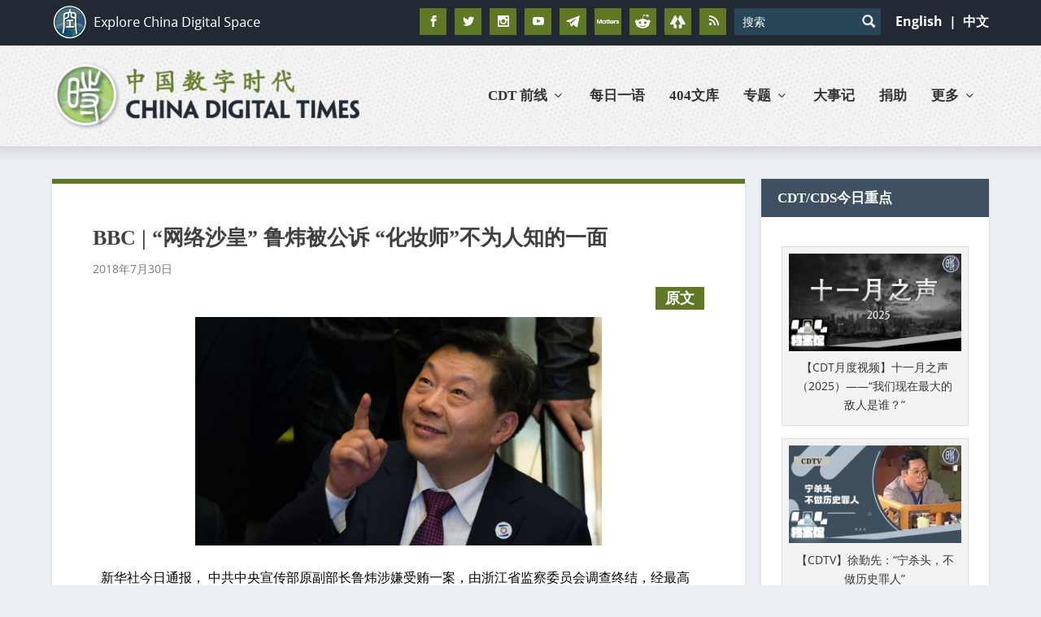

--- FILE ---
content_type: text/html; charset=utf-8
request_url: https://www.google.com/recaptcha/api2/aframe
body_size: 111
content:
<!DOCTYPE HTML><html><head><meta http-equiv="content-type" content="text/html; charset=UTF-8"></head><body><script nonce="hKciP89jgL_s565ocbiHrA">/** Anti-fraud and anti-abuse applications only. See google.com/recaptcha */ try{var clients={'sodar':'https://pagead2.googlesyndication.com/pagead/sodar?'};window.addEventListener("message",function(a){try{if(a.source===window.parent){var b=JSON.parse(a.data);var c=clients[b['id']];if(c){var d=document.createElement('img');d.src=c+b['params']+'&rc='+(localStorage.getItem("rc::a")?sessionStorage.getItem("rc::b"):"");window.document.body.appendChild(d);sessionStorage.setItem("rc::e",parseInt(sessionStorage.getItem("rc::e")||0)+1);localStorage.setItem("rc::h",'1765615625028');}}}catch(b){}});window.parent.postMessage("_grecaptcha_ready", "*");}catch(b){}</script></body></html>

--- FILE ---
content_type: text/css
request_url: https://chinadigitaltimes.net/chinese/wp-content/themes/Extra-child/style.css?ver=4.27.4
body_size: 6402
content:
/*
Theme Name: CDT V2.0
Theme URI: https://www.statecreative.com
description: Statecreative Development Extra Child Theme  
Author: Statecreative
Author URI: https://www.statecreative.com
Template: Extra
Version: 1.0.3
License: GNU General Public License v2 or later
License URI: http://www.gnu.org/licenses/gpl-2.0.html
Tags: light, dark, two-columns, right-sidebar, responsive-layout, accessibility-ready
Text Domain: extra-child
*/
body{ background: #eceff4; color: #333; width: 100%; overflow-x: hidden;}
#main-header-wrapper{
    background-image: url("./images/header-bg.jpg");
     background-repeat: repeat;
     height: 125px;
     	 
}

.photo_of_theday .excerpt {display:none !important;}

.sqr {width:30px; height:30px; float:left; position:relative; padding-right:30px;padding-bottom:30px; margin-right: 15px;}
.green {background-color:#5f7825;}
.blue {background-color:#3f5062;}
.darkgrey {background-color:#333;}
.grey {background-color:#565d65;}
.orange {background-color:#fea500;}
.blog .et_pb_column_3 .tab-contents .main-post .header img {display:none !important;}
.blog .et_pb_column_4_4 .more-stories {display:none !important;}
input::placeholder {
  text-transform:unset !important; color:#6a6a6a; letter-spacing: initial !important; font-weight:normal !important;
}
.featured-posts-slider-module .carousel-item {
    border-radius: 0px;
}
#main-header{ 
    background: transparent; 
} 
.posts-blog-feed-module .pagination, .posts-blog-feed-module ul.page-numbers {
    padding: 18px 0px 18px 0px;
    display:inline-block;
}
.archive-pagination .pagination li, .archive-pagination>.page-numbers li, .paginated .pagination li, .paginated>.page-numbers li {height: 40px;     float: left;     margin: 0 10px 10px 0px;
    width: 40px;
    border-radius: 0px;
    padding: 4px; background:#5f7827; color:#c7c7c7;}
.archive-pagination .pagination li.active, .archive-pagination>.page-numbers li.active, .paginated .pagination li.active, .paginated>.page-numbers li.active {
    background: #2b4e64; color:#c7c7c7;
}
.archive-pagination .pagination li a.next::before, .archive-pagination>.page-numbers li a.next::before, .paginated .pagination li a.next::before, .paginated>.page-numbers li a.next::before {
    color: #c7c7c7;
}
.archive-pagination .pagination li a.prev::before, .archive-pagination>.page-numbers li a.prev::before, .paginated .pagination li a.prev::before, .paginated>.page-numbers li a.prev::before {
 color: #c7c7c7;
}
.archive-pagination .pagination li a, .archive-pagination>.page-numbers li a, .paginated .pagination li a, .paginated>.page-numbers li a  {
   color:#c7c7c7;
}
.category .post-module.et_pb_posts_0 {border-bottom:1px solid rgba(0,0,0,.1)}
.nobox  {box-shadow: none; background: transparent; text-align: center;}
.nobox .widgettitle  {display:none;}
.nobox .custom-html-widget  {padding: 0 !important ;}
.nobox .custom-html-widget {text-align:center;}
.supportcdt .custom-html-widget {text-align:center;}
.downloadebook .custom-html-widget  {padding: 0 !important; text-align:center;}

iframe#twitter-widget-0 {font-family: 'Open Sans',sans-serif !important; font-size: 14px !important;}
.SandboxRoot.env-bp-min .timeline-Tweet-text {font-family: 'Open Sans',sans-serif !important; font-size: 14px !important;}
.home-quote blockquote p {margin-bottom: .6em;}
#et-navigation > ul > li > a{
     color: #333333;
     font-size: 17px; 
     font-weight:700;
     text-transform: uppercase;
} 
#custom_html-2 .custom-html-widget {text-align: center;}
#et-navigation > ul > li > a::before{
    background-color: #333;
}
#et-menu li > ul {border-color: #677f31;}
#et-navigation > ul > li.current-menu-item > a, #et-navigation > ul > li.current_page_item > a{ color: #5f7826;}
#et-navigation > ul > li.current-menu-item > a::before, #et-navigation > ul > li.current_page_item > a::before{ 
    background-color: #5f7826;
}
.post-content ul{
padding:0px;
}

#main-content{
    background-image: url('images/content-shadow.png');
     background-repeat: repeat-x;
}
.et_fixed_nav .et-fixed-header #main-header-wrapper{
    background-image: url("./images/header-bg.jpg");
     background-repeat: repeat;
}
.footer-top{ background: #2b4e64;}
#footer-bottom{ background: #181818;}
.pull-left{ float: left; }
.pull-right{ float: right; }
.footer_columns_1_2__1_4__1_4#footer .et_pb_extra_column.column-3, .footer_columns_1_4__1_2__1_4#footer .et_pb_extra_column.column-3, .footer_columns_1_4__1_4__1_2#footer .et_pb_extra_column.column-3, .footer_columns_3#footer .et_pb_extra_column.column-3{
    display: block;
}
#footer .et_pb_extra_column{
    width: 25%;
-webkit-flex-basis: 25%;
-ms-flex-preferred-size: 25%;
flex-basis: 25%;
max-width: none;}
#footer #menu-footer-links li{
    border: 0;
    padding: 8px 0;
}
#footer #menu-footer-links li a{
    font-weight: 400;
    font-size: 16px;
}
#footer .et_pb_widget{ margin-bottom: 40px; }
#footer .et_pb_widget:first-of-type{ padding-top: 48px;}
#footer .et_pb_widget .widgettitle{
    text-transform: initial;
    font-weight: 400;
    color: #ffffff;
    font-size: 16px;
    letter-spacing: initial;
}
#footer .et_pb_widget input[type="email"]{
    background: #FFF;
    width: 100%;
    max-width: 238px;
    height: 35px;
    border:1px solid #cfcfcf;
    -webkit-border-radius: 0; 
    -moz-border-radius: 0; 
    border-radius: 0; 
    color: #181818;
    font-size: 15px;
    letter-spacing: initial;
}
#footer .et_pb_widget input[type="submit"]{
    background: #5f7826;
    font-size: 14px;
    padding: .6em 3.5em .6em 2em;
    -webkit-border-radius: 0; 
    -moz-border-radius: 0; 
    border-radius: 0; 
    text-transform: uppercase;
    color: #FFF;
    letter-spacing: initial;
    background-image: url(images/btn-white-right.png);
    background-repeat: no-repeat;
    background-position: right 30px center;
    margin-top: 15px;
}
#footer .et_pb_extra_column.column-2{
    padding-right: 40px;
}
#footer .et_pb_extra_column.column-3{
    padding-left: 60px;
}
#footer .et_pb_extra_column.column-2 *,#footer .et_pb_extra_column.column-4 *{
    float: right;
}
.footer-info{display: inline-block;
padding: 6px 0;
font-size: 14px;
line-height: 14px;
vertical-align: middle;
color:#9c9daf;}
.footer-info a{
    color: #9c9daf;
}
.footer-info a:hover{
    color: #FFF;
}
.et_fixed_nav .et-fixed-header #main-header{
    background-image: url("./images/header-bg.jpg");
     background-repeat: repeat;
     -moz-box-shadow:   0px -1px 20px 0 #888;
   -webkit-box-shadow: 0px -1px 20px 0 #888;
   box-shadow:        0px -1px 20px 0 #888;
}
#top-header{
    background: #212a33;
}
header.header .et-trending{
    padding: 5px 0;
    padding-bottom: 0;
}
header.header #et-info .et-extra-social-icons .et-extra-icon{
    -webkit-border-radius: 0; 
    -moz-border-radius: 0; 
    border-radius: 0; 
    background: #5f7826;
}
#et-info .et-top-search .et-search-field{
    background: #294659;
    color: #FFF;
    -webkit-border-radius: 0; 
    -moz-border-radius: 0; 
    border-radius: 0; 
    padding-left: 10px;
    width: 180px;
    padding-right: 50px;
    letter-spacing: initial;
}
#et-info .et-top-search{
    margin-right: 18px;
}
.flag-area img{
    margin-left: 12px;
}
#et-info .et-top-search .et-search-submit{

position: absolute;
right: 0;
top: 12px;
width: 30px;
height: 26px;
cursor: pointer;
text-indent: -9999px;
background-image: url(./images/search-lens.png);
background-repeat: no-repeat;
background-position: center;
}
.with_sidebar .et_pb_widget .widgettitle{
    background: #3f5062;
    letter-spacing: initial;
    font-size: 17px;
    font-weight: 700;
}
.with_sidebar .et_pb_widget{
    -webkit-border-radius: 0; 
    -moz-border-radius: 0; 
    border-radius: 0; 
}
.et_extra_layout .et_pb_column_sidebar, .et_pb_extra_column_sidebar{
    padding-left: 8px;
}
.post-content a{
    color: #5f7826;
}
.post-content{
    color: #333333;
    font-weight: 400;
}
.single .et_extra_layout .et_pb_column_main article,.single .et_pb_extra_column_main article{
    border-top: 6px solid #5f7826;
    -webkit-border-radius: 0; 
    -moz-border-radius: 0; 
    border-radius: 0; 
}

blockquote{
    padding: 25px;
    margin: 25px 45px;
    font-size: 18px;
    background: #eceff4;
    border: 0;
    font-weight: 600;
}

.page .post-wrap h1, .post-header h1{
    font-weight: 700;
    text-transform: uppercase;
    font-size: 26px;
    letter-spacing: initial;
}
.post-header{
    text-align: left;
    padding:31px 35px;
}
.page .post-wrap, .post-wrap{
    padding:0 35px;
    padding-bottom: 35px;
}
.page .post-wrap{
    padding: 31px 35px;
}
.page .post-wrap .post-content, .single .post-wrap .post-content{ margin-top: 0;}
.post-header .post-meta,.post-header .post-meta a{ color: #7a7a7a;}
twitter-widget{ margin: 20px auto;}
#st-1{ padding-top: 25px;}
.cat-div-meta{ font-size: 18px; color:  #5f7826; font-weight: 600;}
.cat-div-meta b{ color: #333;}
.cat-div-meta a { color:#5f7826;  }
.cat-div-meta p{ margin-bottom: .5em;}
.et_extra_other_module { 
    border-top: 6px solid #5f7826;
    -webkit-border-radius: 0; 
    -moz-border-radius: 0; 
    border-radius: 0;  
    -moz-box-shadow:   none;
   -webkit-box-shadow: none;
   box-shadow:       none;
   margin-top: 40px;
}

.related-posts-content{
    display: block;
    background: #f9f9f9;
    padding:16px 32px;
}
.related-posts-header{ border-bottom: 0; padding: 5px 0;}
.related-posts-header h3{
    padding-left: 0;
    font-weight: 700;
    font-size: 20px;
    letter-spacing: initial;
}
.related-post{
    min-width: none; max-width: none; width: 100%; padding: 18px 0; border-bottom: 1px solid #e5e5e5;
}
.related-post .title{ font-size: 16px;font-weight: 700; letter-spacing: initial; text-transform: uppercase; color: #333; margin-bottom: 0;}
.related-post .title a:hover{ color: #687f32; }
.related-posts-content .related-post:last-child{ border-bottom: 0; padding-bottom: 25px;}
.cdt-home-featured .module-head{ display: none; }
.cdt-home-featured .post-module{ border-top: 6px solid #5f7826;}
.et_pb_extra_module{
    -webkit-border-radius: 0; 
    -moz-border-radius: 0; 
    border-radius: 0;
    border-top: 6px solid #5f7826 !important;
}
.cdt-home-featured .header{ display: none;}

.et_extra_other_module .main-post article .post-content h2, .et_pb_extra_module .main-post article .post-content h2{
    font-size: 20px;
    letter-spacing: initial;
    line-height: 26px;
}
.et_extra_other_module .main-post article .post-content h2 a, .et_pb_extra_module .main-post article .post-content h2 a{
    color: #333 !important;
}
.cdt-home-featured .main-post .entry-summary{
    font-size: 17px;
    font-weight: 400;
    line-height: 26px;
}
.cdt-home-featured .main-post .post-meta{
    font-size: 14px;
    color: #7a7a7a;
    font-weight: 400;
    margin: 15px 0 20px 0;
}
.cdt-home-featured .main-post{
     background-image: url(./images/home-featured-left-side.png);
    background-repeat: repeat-y;
    background-position: center right;
}
.cdt-home-featured .posts-list{
     background-image: url(./images/home-featured-right-side.png);
    background-repeat: repeat-y;
    background-position: center left;
}
.cdt-home-featured .posts-list .entry-title a{
    font-size: 16px;
    text-transform: uppercase;
    color: #333;
}
article a:hover{ color: #5f7826 !important;}
.cdt-home-featured ul.posts-list{ padding:0 30px;}
.cdt-home-featured ul.posts-list li{ padding:12px 0; }
.cdt-home-featured .posts-list article .post-meta{
    padding-left: 0;
    font-size: 14px;
    color: #7a7a7a;
    font-weight: 400;
    margin: 5px 0 12px 0;
}
.cdt-home-featured .posts-list article .entry-summary{
    font-size: 14px;
    font-weight: 400;
    line-height: 20px;
}
.recent-home{
    width: 100%;
    padding: 0 30px;
    display: none;
}
.cdt-home-featured .recent-home{ display: block;}
.recent-home a{
    padding-right: 17px;
    color: #687f32;
    font-size: 16px;
    text-transform: uppercase;
    background-image: url(images/recent-arrow.png);
    background-repeat: no-repeat;
    background-position: right center;
    font-weight: 600;
}
.post-module .header .featured-image{ display: none;}
.post-module .module-filter{ display: none;}
.post-module .module-head h1{color:#5c5c5c !important; font-size: 17px; letter-spacing: initial;}
.post-module .main-post .entry-title a{ font-size:16px; font-weight: 700; line-height: 19px; }
.post-module  .main-post article h2.entry-title{ line-height: 19px;}
.post-module .post-meta{ padding-left: 0;}
.post-module h3.entry-title a{ font-size: 14px; color: #333333; font-weight: 600;}
.post-module .post-meta p{ color: #939393; font-size: 14px; margin: 8px 0; font-weight: 400;}
.post-module .main-post .excerpt { display: block; max-height: 45px; font-size: 14px; color: #3e3e3e; overflow: hidden;}
.post-module  .excerpt{ display: none;}
.cdt-home-featured .post-content .excerpt{ display: block;}
.cdt-home-featured .main-post .excerpt{ max-height: none; font-size: 17px;}
.post-module .posts-list li{ padding: 8px 20px;}
.post-module{ position: relative;}
.more-stories{
    width: 100%;
    padding: 0 30px;
    text-align: center;
    background: #ececec;
    position: absolute;
    bottom: 0;
    padding: 5px 0;
}
.more-stories a{
    padding-right: 17px;
    color: #687f32;
    font-size: 16px;
    text-transform: uppercase;
    background-image: url(images/recent-arrow.png);
    background-repeat: no-repeat;
    background-position: right center;
    font-weight: 600;
}
.more-stories-wrap{ height: 30px; display: block;}
.cdt-home-featured .more-stories-wrap,.disable_more .more-stories-wrap{ display: none;}
.tabbed-post-module .header .featured-image{ display: none;}
.tabbed-post-module .module-filter{ display: none;}
.tabbed-post-module .module-head h1{color:#5c5c5c !important; font-size: 17px; letter-spacing: initial;}
.tabbed-post-module .main-post .entry-title a{ font-size:16px; font-weight: 700; line-height: 19px; }
.tabbed-post-module  .main-post article h2.entry-title{ line-height: 19px;}
.tabbed-post-module .post-meta{ padding-left: 0;}
.tabbed-post-module h3.entry-title a{ font-size: 14px; color: #333333; font-weight: 600;}
.tabbed-post-module .post-meta p{ color: #939393; font-size: 14px; margin: 8px 0; font-weight: 400;}
.tabbed-post-module .main-post .excerpt { display: block; max-height: 45px; font-size: 14px; color: #3e3e3e; overflow: hidden;}
.tabbed-post-module  .excerpt{ display: none;}
.tabbed-post-module .posts-list li{ padding: 8px 20px;}
.tabbed-post-module{ position: relative;}
.post-module .posts-list li:nth-last-child(2){ border-bottom: 0;}
.cdt-home-featured .posts-list li:nth-last-child(2){ border-bottom: 1px solid #e5e5e5;}
.tabbed-post-module .tabs ul li.active{color: #5c5c5c !important;font-size: 17px; letter-spacing: initial;}

.cdt-main-box .et_pb_extra_module { border-top: 0 !important;}
.cdt-main-box .post-module .excerpt{ display: block;}
.et_extra_layout .cdt-main-box .et_pb_section .post-module .main-post{ width: 100%; border-right: 0; border-bottom: 1px solid #ccc;}
.et_extra_layout .cdt-main-box .et_pb_section  .post-module .posts-list{ width: 100%;}
.et_extra_layout .cdt-main-box .et_pb_section  .main-post .header{
    display: table-cell; max-width: 300px; vertical-align: top;
}
.et_extra_layout .cdt-main-box .et_pb_section  .main-post .header > img{ width: 300px; max-width: none; padding: 0 20px 20px 0; }
.et_extra_layout .cdt-main-box .et_pb_section  .main-post .post-content{
    display: table-cell;
    vertical-align: top;
}
.et_extra_layout .cdt-main-box .et_pb_section  .main-post .entry-title a{ font-size: 20px; font-weight: 700; line-height: 26px; color: #333333;}
.et_extra_layout .cdt-main-box .et_pb_section  .main-post .excerpt p{ font-size: 16px; font-weight: 400; line-height: 22px; color: #333333;}
.et_extra_layout .cdt-main-box .et_pb_section   .main-post .excerpt{ max-height: 67px;}
.et_extra_layout .cdt-main-box .et_pb_section   .posts-list h3.entry-title a{ font-size: 16px; font-weight: 700; line-height: 22px; text-transform: uppercase; }
.et_extra_layout .cdt-main-box .et_pb_section   .posts-list .excerpt p{ font-size: 15px; font-weight: 400; line-height: 19px;color: #3e3e3e; }
.cdt-main-box .module-head{ display: none; }
.cdt-main-box > h1{ font-size: 27px; font-weight: 700;color: #333333; }
.et_pb_extra_column_main .cdt-all-box{
    padding: 25px 25px 0 25px; border-top: 6px solid #5f7826 !important; background: #FFF;
}
.cdt-main-box .et_pb_extra_module,.cdt-main-box .posts-blog-feed-module.masonry article{ 
-moz-box-shadow:   none;
   -webkit-box-shadow: none;
   box-shadow:       none;
}
.cdt-main-box .post-module .main-post{
    padding-left: 0; padding-right: 0;
}
.cdt-main-box .post-module .posts-list li{
    padding-left: 0; padding-right: 0;
}
.cdt-main-box .posts-blog-feed-module.masonry article{ margin-bottom: 10px; border-bottom: 1px solid #e5e5e5;}
.cdt-main-box .posts-blog-feed-module article .post-content{ padding-left: 0; padding-bottom: 5px; padding-right: 0;}
.cdt-main-box .posts-blog-feed-module.masonry article .post-title { padding-bottom: 0;}
.cdt-main-box .posts-blog-feed-module.masonry article .post-title a{ font-weight: 700; color: #333333 !important; font-size: 16px; line-height: 24px;}
.cdt-main-box .posts-blog-feed-module.masonry article .excerpt p{ font-size:15px; color:#3e3e3e; line-height: 19px; font-weight: 400;}
.posts-blog-feed-module.masonry .paginated_page[data-columns="2"] .column:first-child{ padding-right: 20px;}
.posts-blog-feed-module.masonry .paginated_page[data-columns="2"] .column:last-child{ padding-left: 20px;} 
.posts-blog-feed-module .post-meta p{ color: #8f8f8f;}
.page article{border-top: 6px solid #5f7826;-webkit-border-radius: 0; 
    -moz-border-radius: 0; 
    border-radius: 0;  }
.page article .post-wrap h1{ font-size: 20px; padding-bottom: 20px;}
.page .post-content { font-weight: 400; font-size: 17px;}
.et_extra_layout .et_pb_column .module-head h1, .et_pb_extra_column .module-head h1{ letter-spacing: initial;}
.home-quote blockquote{ 
    margin-top: 0; 
    margin: 0; 
    margin-bottom: 20px; 
    background-color: #FFF;
    background-image: url(images/bq.png);
    background-repeat: no-repeat;
    background-position: left 25px top 45px;   
    padding-left: 135px;
    border-top: 6px solid #5f7826;
    color: #5c5c5c;
    font-size: 19px;
    font-weight: 400;
}
.home-quote blockquote strong{    
    font-weight: 600;
}
.photo_of_theday .main-post{ width:33.3333% !important; padding-right: 12px; border-right: 0 !important; }
.photo_of_theday.post-module .header .featured-image{ display: block; width: 100%; max-height: 203px; overflow: hidden;}
.photo_of_theday.post-module .header .featured-image img, .photo_of_theday .posts-list article .post-thumbnail img{ min-width: 286px; min-height: 203px; width: 100%; height: auto;}
.photo_of_theday.post-module .header{ margin-bottom: 17px;}
.photo_of_theday .posts-list{ width:66.3333% !important; }
.photo_of_theday .posts-list li{ width:50%; float: left; padding: 20px 12px; border-bottom: 0; }
.photo_of_theday .posts-list li:last-child{ padding-right: 20px;}
.photo_of_theday .posts-list article .post-thumbnail{ width: 100%; height: auto;margin-bottom: 17px; max-height: 203px; overflow: hidden;}
.photo_of_theday.post-module .main-post h2.entry-title a,.photo_of_theday .posts-list article h3.entry-title a{
    color: #333333; font-size: 14px; font-weight: 700; margin-bottom: 12px; text-transform: initial;
}

.et_pb_button::after {opacity: 1 !important; margin-left: -5px !important; color:#5f7826 !important; margin-top: -2px;}
.et_pb_button:hover::after {color:#333;}
.downloadbtn:hover::after {color:#fff;}
.et_pb_button, .et_pb_module .et_pb_button {
    padding: 0em;
	background-color: transparent;
	border:0px;
	color:#5f7826;
    font-weight: 600;
	font-size: 18px;
}
.et_pb_button:hover, .et_pb_module .et_pb_button:hover {
    padding: 0em;
	background-color: transparent;
	border:0px;	
	color:#333;
}
.et_pb_button.et_pb_bg_layout_light {	color:#5f7826 !important;}
.et_pb_button.et_pb_bg_layout_light:hover {	color:#333 !important;}
.et_pb_button.et_pb_bg_layout_light:hover::after {	color:#333 !important;}
.downloadebooks, .downloadebooks:hover{
    padding: 4px;
    display: block;
    font-size: 1.3em !important;
	background-color:#ececec;
	border-radius:0;
	margin-top: -4px;
}
#footer .et_pb_extra_column.column-2 h4 {float:left;}
#footer .et_pb_extra_column.column-2 input[type=email] {width: 100%; min-width: 100%;}

.et_extra_other_module .main-post article .post-content .excerpt, .et_pb_extra_module .main-post article .post-content .excerpt {
    color: #333;
    line-height: 1.8em;
    font-weight:normal;	
}
#arpw-widget-2 .et_pb_widget a {
    text-decoration: none;
    color: #333 !important;
}
#arpw-widget-2 .et_pb_widget a:hover {
    color: #5f7826 !important;
}

.et_pb_widget li a:hover, .et_pb_widget.woocommerce .product_list_widget li a:hover {
    color: #5f7826;
}
.et_extra_other_module .main-post article .post-content h2 a:hover, .et_pb_extra_module .main-post article .post-content h2 a:hover {
    color: #5f7826 !important;
}
#et-navigation li a:hover {
    background: 0;
    color: #5f7826;
}
header.header li.menu-item-has-children > a:hover::after {
    color: #5f7826 !important;
}
.cdt-main-box .posts-blog-feed-module.masonry article .post-title a:hover {color: #5f7826 !important;}
.more-stories a:hover {color: #333; background-image: url(images/recent-arrowg.png);}
.et_pb_extra_column_sidebar .posts-slider-module-items .carousel-item .post-meta.vcard {display:none;}
.featured-posts-slider-module .et-pb-controllers a {    width: 7px;    height: 4px;}

#et-navigation .mega-menu > ul > li > a {
    color: #d4d4d4 !important;
    font-size: 16px;
}
#et-navigation .mega-menu > ul > li > a:hover {
    color: #5f7826 !important;
    font-size: 16px;
}
#et-menu li > ul li a { color: #d4d4d4 !important;
    font-size: 16px;}
#et-menu li > ul li a:hover { color: #5f7826 !important;
    font-size: 16px;}
.edd_price_options ul li {background:none !important; padding-left:15px; padding-bottom: 11px !important;}

input[type=radio]  {opacity: 0.6;}
.downloadbtn {
    padding: 10px 38px 10px 22px !important;
    background: #5f7826 !important;
    border-radius: 0px;
	color:#fff !important;
}
.downloadbtn:hover {
    padding: 10px 38px 10px 22px !important;
    background: #333 !important;
    border-radius: 0px;
    color:#fff !important;
}
#edd-purchase-button {
    padding: 10px 22px 10px 22px !important;
    background: #5f7826 !important;
    border-radius: 0px;
	color:#fff !important;
margin-top: 40px;

font-weight: 600;

font-size: 17px;

border: 0;
}
#edd_checkout_form_wrap input[type="email"], #edd_checkout_form_wrap input[type="password"], #edd_checkout_form_wrap input[type="tel"], #edd_checkout_form_wrap input[type="text"], #edd_checkout_form_wrap textarea {
    padding: 8px 20px;
    font-size: 15px;
}
#edd_checkout_cart td, #edd_checkout_cart th {
    color: #333;
}
#edd-purchase-button :hover {
    padding: 10px 22px 10px 22px !important;
    background: #333 !important;
    border-radius: 0px;
    color:#fff !important;
margin-top: 40px;

font-weight: 600;

font-size: 17px;

border: 0;
}




.downloadbtn span {color:#fff !important;}
.downloadbtn::after{color:#fff !important;}
.edd-add-to-cart.button.blue.downloadbtn.et_pb_button.edd-has-js:hover::after{color:#fff !important;}
.edd_download_purchase_form .edd_price_options ul {text-align: left !important; margin-left: 14px;}
.page-template .posts-blog-feed-module .paginated_content{ background: #FFF; padding: 20px; }
.page-template .posts-blog-feed-module article{ border: 0; -moz-box-shadow:   none;
   -webkit-box-shadow: none;
   box-shadow:       none; margin-bottom: 0; border-bottom: 1px solid #ececec; padding: 18px 0;}
.page-template .posts-blog-feed-module article .header{ display: none !important;} 
.page-template .posts-blog-feed-module article .post-content{ width: 100% !important;}
.page-template .posts-blog-feed-module article .post-content h2 a{ font-weight: 700; color: #333333 !important; font-size: 16px; line-height: 24px;}
.page-template .posts-blog-feed-module article .post-content .excerpt p{ font-size:16px; color:#3e3e3e; line-height: 19px; font-weight: 400;}
.page-template .posts-blog-feed-module article .post-content .read-more-button{ display: none;}
.page-template .posts-blog-feed-module article .post-content .post-meta p{ font-size: 14px; margin-bottom: .7em;}
.archive-pagination .pagination li, .archive-pagination > .page-numbers li, .paginated .pagination li, .paginated > .page-numbers li {
    height: 40px;
    float: left;
    margin: 0 10px 10px 0px;
    min-width: 40px;
    border-radius: 0px;
    padding: 4px;
    background: #5f7827;
    color: #c7c7c7;
    width: auto;
}
.archive-pagination .pagination li > .page-numbers.current, .archive-pagination > .page-numbers li > .page-numbers.current, .paginated .pagination li > .page-numbers.current, .paginated > .page-numbers li > .page-numbers.current{
    background: transparent;
}
.archive-pagination .page-numbers li.current{ background: #2b4e64;}
.archive-pagination{ background: #FFF; padding: 0 20px 20px 20px;}
.sidebar_sc_slider .featured-posts-slider-module article.carousel-item{ height: auto; margin-bottom: 0; }
.sidebar_sc_slider .featured-posts-slider-module .carousel-item .post-content-box{ min-height: 0 !important; margin-top: 230px !important; position: relative; background: #FFF;}
.sidebar_sc_slider .featured-posts-slider-module .carousel-item .post-content-box .post-content{ padding: 15px 20px; min-height: 75px;}
.sidebar_sc_slider .featured-posts-slider-module .post-content h3{ line-height: 20px;}
.sidebar_sc_slider .featured-posts-slider-module .carousel-item .post-content-box .entry-title a{ line-height: 20px; font-size: 16px; font-weight: 700; color: #333333;}
.sidebar_sc_slider .featured-posts-slider-module{ margin-bottom: 0 !important;border-top:0 !important;
                                                  -moz-box-shadow:   none !important;
   -webkit-box-shadow: none !important;
   box-shadow:       none !important;}
.sidebar_slider .textwidget{ padding: 0 !important;}
.logo{width: auto !important; height: 84px; margin: 20px 0;}
.et-fixed-header #main-header .logo{ width: auto !important; height: 66px; margin: 7px 0;}
.show_on_home{ display: none;}
.sidebar_sc_slider .featured-posts-slider-module article.carousel-item {border:none !important;}
#footer .et_pb_widget.widget_text .textwidget {width: 100% !important;}
#footer .et_pb_extra_column.column-2 *, #footer .et_pb_extra_column.column-4 * {
    float: right;
    width: 100%;
}
#footer .et_pb_extra_column.column-2 input[type=submit] {
    max-width: 150px;
}
.et_pb_extra_overlay {display:none;}
.single-post .post-thumbnail.header img {display:none;}

.archive a.read-more-button  {display:none !important;}
.photo_of_theday .main-post article h2.entry-title {
    margin-top: -5px;
}

.show-menu-button {
    width: 36px;
    height: 36px;
    border-radius: 10px;
    border: 2px solid #333;
}
.no_pad_widget.et_pb_widget.widget_text .textwidget{ padding: 0; }
.cdt_year_ago p.date{ color: #939393; font-size: 14px;}
.et_pb_widget .cdt_year_ago a{ color: #333333; font-weight: 600;}
.tabbed-post-module .main-post article .header img{ display: none;}
header.header #et-info .et-extra-social-icons .et-extra-icon {
width: 33px;
height: 33px;
font-size: 22px;
}
#edd_checkout_cart td.edd_cart_actions, #edd_checkout_cart td:last-child, #edd_checkout_cart th.edd_cart_actions, #edd_checkout_cart th.edd_cart_total, #edd_checkout_cart th:last-child {
    text-align: right;
    min-width: 140px; 
}
.sidebar_sc_slider .featured-posts-slider-module article.carousel-item{ height: 236px !important; overflow: visible; margin-bottom: 74px;}
.sidebar_sc_slider .featured-posts-slider-module .carousel-item .post-content-box{ position: absolute; bottom: auto; margin-top: 236px !important;}
.flag-area a{ float: left; color: white; font-weight: bold; font-size: medium; padding-top: 5px; }
.flag-area{ min-width: 85px;}
.downloadebook img{ width: 100%;}
.related-posts-header{ padding-left: 25px;}
.cat-div-meta{ padding: 0 20px;}
@media all and (max-width: 1240px) {
    .container{
        width: 95%;
    } 
    #et-navigation .flag-area a{
        padding: 0;
    }
}
@media all and (max-width: 1240px) and (min-width:1024px) {
    .container{
        width: 95%;
    } 
    .logo{
        height: 68px;
    }
    #et-navigation > ul > li{ margin: 0 10px;}
}
@media all and (max-width: 1024px) {
    .et_pb_extra_column_sidebar .et_pb_widget{
        max-width: 350px;
    }
    footer .et_pb_extra_row .et_pb_widget{
        max-width: 350px;
    }
}
@media all and (max-width: 767px) {
    .photo_of_theday .posts-list li,.photo_of_theday .main-post,.photo_of_theday .posts-list{
        width: 100% !important;
    }

.sc-popup-content-inner p {
    font-size: 19px;
    padding: 30px 30px 60px 30px !important;
}
.logo {
    width: auto !important;
    height: 56px;
    margin: 20px 0;
}
#et-info .et-extra-social-icons {
    display: none !important;
}

#et-info .et-top-search {
    width: 64% !important;
}
#et-info .et-top-search .et-search-field{
    width: 100%;
}
.home-quote blockquote {
    padding-left: 25px;
    font-size: 16px;
    padding-top: 120px;
}
.post-module .main-post article h2.entry-title {
    margin-top: 17px;
}
#et-navigation .mega-menu > ul > li > a, #et-navigation .mega-menu > ul > li > a:hover {
    font-size: 14px;
}
#footer .et_pb_extra_column {min-width:100%; width:100%;}
#et-navigation .flag-area a {
    display: block;
    float:left !important;
    padding: 0px !important;
}
.et_extra_layout .cdt-main-box .et_pb_section  .main-post .post-content {
    float: left ;
    padding: 10px 0px !important;

}
.et_extra_layout .cdt-main-box .et_pb_section  .main-post .header > img {
    padding: 0px;

}
}
@media all and (max-width: 450px) {
.sc-popup-content-inner p {
    font-size: 19px;
    padding: 30px 30px 60px 30px !important;
}
#footer-bottom .container > div{ width: 100%; margin: 0;}
}

.vertical-align-wrap{
     display: table;
     height: 100%;
     width: 100%;
}
 .vertical-align{
     display: table-cell;
     vertical-align: middle;
     text-align: center;
     height: 100%;
     width: 100%;
}
 .vertical-align > div{
     margin: auto;
     display: inline-block;
     text-align: left;
}
.trigger_popup{ display: none;}
.sc-popup-wrapper{
    position: fixed;
    width: 100%;
    height: 100%;
    overflow-y: auto;
    left: 0;
    z-index: 20000;
    background-image: url('images/popup-bg.png');
    background-repeat: repeat;
    top: -101%;     
    opacity: 0;
}
.sc-popup-content-holder{
    width: 100%;
    height: 100%;
}
#sc-popup-close{
     background-repeat: no-repeat;
     position: absolute;
     top: 15px;
     right: 15px;
     width: 45px;
     height: 46px;
     cursor: pointer;
	margin-top: 30px !important;
    margin-right: 35px !important;
    display: none;
}
.sc-popup-content-inner{
     background-image: url('images/popup-bg-inner.png');
     background-repeat: no-repeat;
     background-position: center bottom;
     max-width: 800px;
     width: 95%;
     margin: 0 2.5%;
     color: #FFF;
     text-align: center;
     position: relative;
}
.sc-popup-content-inner h1{ font-weight: 700; font-size: 32px; color: #FFF;}
.sc-popup-content-inner > img{ padding: 25px 20px;}
.sc-popup-content-inner p{ font-size: 19px; padding: 20px 70px 40px 70px;}
.sc-popup-content-inner .footer-popup {
    background-color: #b8d26f;
    padding: 28px 30px;
}
.sc-popup-content-inner .footer-popup a {
    color: #FFF;
    border: 2px solid #FFF;
    font-weight: 700;
    line-height: 1em;
    padding: 5px 45px;
    text-transform: uppercase;
    font-size: 30px;
}
.sc-popup-content-inner .footer-popup a:hover {
    border: 2px solid #6b8a15;
    background-color: #6b8a15;
}
#sc-popup-close-trigger {
    position: absolute;
    right: 17px;
    top: 13px; 
    color: #FFF;
    line-height: 1em;
    font-size: 22px;
    font-family: sans-serif;
cursor: pointer;
}

.author .posts-blog-feed-module.standard .hentry.type-post.has-post-thumbnail .post-content{ width: 100%;}
.author .posts-blog-feed-module.standard .hentry .header{ display: none !important;}
.author .posts-blog-feed-module .post-title{font-size: 17px;
letter-spacing: initial;
line-height: 26px;}
.author .posts-blog-feed-module article{ border: 0; border-bottom: 1px solid rgba(0,0,0,.1); padding: 25px 0 10px 0;}
.author .posts-blog-feed-module article .post-content{ padding-left: 0;}
.author .posts-blog-feed-module .post-title a { color:  #333 !important;}
.author .et_pb_extra_module{ border-top: 0 !important; -moz-box-shadow:   none;
   -webkit-box-shadow: none;
   box-shadow:       none;}
.author .posts-blog-feed-module.post-module .excerpt{ display: block; color: #333;
line-height: 1.8em;
font-weight: normal; font-size: 16px;}
.author .posts-blog-feed-module.post-module .post-meta p{ margin-top: 0;}
.author .archive-pagination{ padding-left: 0;}
.connect-with a{ color: #5f7826; font-weight: 600;}
.connect-with{ color: #888; margin-bottom: 1em;}

.et_pb_widget.widget_et_recent_tweets .post-tweet a {display: block;}
.et_pb_widget.widget_et_recent_tweets .post-meta a {display: inline !important;}
.single-post-module .post-thumbnail.header {display: none;}
.single-post-module .blockquote {margin-left: 0px; margin-right:0px;}
html[lang="zh-CN"] .post-content{
    font-weight: 400;
    font-size: 16px;
}
html[lang="zh-CN"] .post-content blockquote{
    font-size: 16px;
    font-weight: 400;
}
.search .posts-blog-feed-module.standard .hentry.type-post.has-post-thumbnail .post-content{ width: 100%;}
.search .posts-blog-feed-module.standard .hentry .header{ display: none !important;}
.search .posts-blog-feed-module .post-title{font-size: 17px;
letter-spacing: initial;
line-height: 26px;}
.search .posts-blog-feed-module article{ border: 0; border-bottom: 1px solid rgba(0,0,0,.1); padding: 25px 0 10px 0;}
.search .posts-blog-feed-module article .post-content{ padding-left: 0;}
.search .posts-blog-feed-module .post-title a { color:  #333 !important;}
.search .et_pb_extra_module{ border-top: 0 !important; -moz-box-shadow:   none;
   -webkit-box-shadow: none;
   box-shadow:       none;}
.search .posts-blog-feed-module.post-module .excerpt{ display: block; color: #333;
line-height: 1.8em;
font-weight: normal; font-size: 16px;}
.search .posts-blog-feed-module.post-module .post-meta p{ margin-top: 0;}
.search .archive-pagination{ padding-left: 0;}
.search .posts-blog-feed-module.post-module a.read-more-button{ display: none;}
#extra-links{ margin-top: 1em; }
#cds_link{ float: left; margin-right: 10px; }
#cds_link a{
    padding: 7px 30px;
    background: #195077;
    color: #FFF;
    font-weight: bold;
    font-size: 18px;
}
#cds_link a:hover{ color: #ddd !important;}
#syndication_permalink{ float: right;}
#syndication_permalink a{
    padding: 7px 30px;
    background: #5f7826;
    color: #FFF;
    font-weight: bold;
    font-size: 18px;
}
#syndication_permalink a:hover{ color: #ddd !important;}
@media all and (max-width: 1024px) {
    #footer .et_pb_widget:first-of-type{
        padding-top: 0;
    }
    #footer .et_pb_extra_column.column-3{ padding-left: 15px;}
}

.page .post-wrap .post-content, .single .post-wrap .post-content{font-size: 17px; font-weight: 400;}


--- FILE ---
content_type: text/css
request_url: https://chinadigitaltimes.net/chinese/wp-content/themes/Extra-child/custom-css.css?ver=2.01
body_size: 1631
content:
/* noto-serif-sc-700 - latin_chinese-simplified */
@font-face {
  font-family: 'Noto Serif SC';
  font-style: normal;
  font-weight: 700;
  src: local(''),
       url('https://chinadigitaltimes.net/fonts/noto-serif-sc-v31-chinese-simplified_latin-700.woff2') format('woff2'), /* Chrome 26+, Opera 23+, Firefox 39+ */
font-display: swap;
}

.post-module h3.entry-title a {font-weight:700}

#et-navigation > ul > li > a {font-weight:700}

h1, h2, h3, h4, h5, h6 {
font-family: 'Noto Serif SC', serif;
}

.home-quote blockquote p {
    font-size: 22px;
    font-family: 'Open Sans', 'Noto Serif SC', serif;
    font-weight: 700;
}

.tabbed-post-module h3.entry-title a {font-weight:700;}

.wp-caption p.wp-caption-text {
    font-size: 14px;
    padding: 5px 4px 5px;
    margin: 0;
}

#extra-links {
    margin-top: 1em;
    font-family: 'Noto Sans SC';
}

.wp-caption {
margin-bottom: 32px;
}

.et_pb_extra_module .main-post article .post-content h2 {
    text-transform: none;
}

.addtoany_content {
    clear: both;
    margin: 56px 0 0 0;
}

.grey-box {
    border: 2px solid #d5d6c8;
    background: #f5f0ec;
}

.box {
    margin: 0 0 30px;
    padding: 30px;
    overflow: hidden;
    line-height: 1.5;
    width: fit-content;
}

.modula-item {
    margin-top: 30px;
}

.wp-block-embed-youtube {
margin:0 auto;
}

.box {
    font-family: 'Noto Sans SC';
}

.with_sidebar .et_pb_widget .widgettitle {
    font-style: normal;
}

.et_pb_widget a {
    font-weight: normal;
}

.wp-caption {
    border: 1px solid #ddd;
    text-align: center;
    background-color: #f3f3f3;
    padding-top: 4px;
    margin-bottom: 12px;
    margin-top: 16px;
    max-width: 96%;
    padding: 8px;
}

blockquote {
font-family: 'Noto Sans SC', sans-serif;
border-left: 4px solid #5f7826; 
margin: 2em 0;
line-height:28px;
padding: 0 0 0 20px;
margin-left: 20px;
font-size:16px;
margin-bottom: 30px;
background:none;
font-weight: 400;
}

.home-quote blockquote {
border-left: 0;
padding-right: 24px;
padding-bottom: 14px;
}

.home-quote blockquote p {
font-size: 22px;
font-family: 'Noto Serif SC';
}

html[lang=zh-CN] .post-content blockquote {
    font-size: 16px;
    font-weight: 400;
}

.dk {width:500px;margin:auto;margin-bottom: 30px;}

.cdt-home-featured .main-post article .post-content h2 a {
font-size: 26px;
line-height: 36px;
}

.et_extra_other_module .posts-list article h3, .et_pb_extra_module .posts-list article h3 {
    padding: 0;
    font-size: 14px;
    font-weight: 700;
    text-transform: none;
    line-height: 24px;
}

li {
    font-family: 'Noto Sans SC';
}

#et-menu li {
    font-size: 16px;
    font-family: 'Noto Serif SC';
    font-weight: 700;
}

.widgettitle {
    font-family: 'Noto Serif SC';
    font-weight: 700;
}

.single .post-wrap .post-content h2 {
    font-size: 1.4em;
    margin: 40px 10px 20px 0;
    line-height: 1.4;
}

.single .post-wrap .post-content h3 {
    margin: 20px 10px 10px 0;
    line-height: 1.4;
}

.cite {
font-family: 'Noto Sans SC', sans-serif;
    font-size: 15px;
    margin-bottom: 18px;
    text-align: right;
}

.post-content ul li {
	margin-bottom: 0.75em !important;
    list-style: disc !important;
	margin-top: 0.75em !important;
    background-image:none !important;
    margin-left: 40px !important;
    padding-left: 0 !important;
}

.post-wrap {
    padding: 0px 60px;
    padding-bottom: 60px;
}

.post-header {
    padding: 50px 60px;
}

.et_pb_bg_layout_light .et_pb_post p {
color: #777;
font-size: 14px;
}

.posts-blog-feed-module .hentry.et-doesnt-have-format-content.et_post_format-et-post-format-standard .header {
    display: none;
}

.posts-blog-feed-module.standard .hentry .post-content {
    width: 90%;
}

.archive h1 {
    line-height: 24px;
    margin: 10px 18px 7px;
}

.posts-blog-feed-module .excerpt p {
    padding: 0;
}

.post-header {
    padding: 50px 50px 10px 50px;
}

#cds_link {
    float: left;
    margin-right: 10px;
    margin-bottom: 14px;
}

h1, h2, h3, h4, h5, h6 {
    text-transform: none;
}

#cds_link {
    float: left;
    margin-right: 10px;
    margin-bottom: 22px;
}

#cds_link a {
    padding: 4px 12px;
    background: #195077;
    color: #fff;
    font-weight: 700;
    font-size: 18px;
    font-family: 'Noto Sans SC';
}

#syndication_permalink a {
    padding: 4px 12px;
    background: #5f7826;
    color: #fff;
    font-weight: 700;
    font-size: 18px;
}

.lcp_more_link {
margin-bottom: 12px;
border-top: 4px solid rgba(0,0,0,.1);
padding-top: 10px;
padding-left:20px;
}

.et_pb_widget a {
    font-size: 14px;
    font-weight: normal;
    line-height: 1.3em;
}

img[alt="cdtimg"] { 
  max-width: 100%; 
  display: block;
  margin: 0 auto;
  width: 500px;
  clear:both;
}

img[alt="img"] { 
  max-width: 100%; 
  display: block;
  margin: 0 auto;
  width: 500px;
  clear:both;
}

img[alt="image"] { 
  max-width: 100%; 
  display: block;
  margin: 0 auto;
  width: 500px;
  clear:both;
}

img[alt="imgv"] { 
  max-width: 100%; 
  display: block;
  margin: 0 auto;
  width: 380px;
  clear:both;
}

img[alt="cdtimgv"] { 
  max-width: 100%; 
  display: block;
  margin: 0 auto;
  width: 380px;
  clear:both;
}

img[alt="filev"] { 
  max-width: 100%; 
  display: block;
  margin: 0 auto;
  width: 380px;
}

img[alt="imagev"] { 
  max-width: 100%; 
  display: block;
  margin: 0 auto;
  width: 380px;
  clear:both;
}

img[alt="file"] { 
  max-width: 100%; 
  display: block;
  margin: 0 auto;
  width: 500px;
}

img[alt="Image"] { 
  max-width: 100%; 
  display: block;
  margin: 0 auto;
  width: 380px;
  clear:both;
}

cdt-caption {
font-size: 0.8em;
color: #666;
display: block;
text-align: center;
margin-top: -22px;}

.ts {
font-size: 0.8em;
color: #666;
display: block;
text-align: center;
margin-top: -12px;
margin-bottom: 6px;
line-height: 20px;
}

ts {
font-size: 0.8em;
color: #666;
display: block;
text-align: center;
margin-top: -12px;
margin-bottom: 6px;
line-height: 20px;
}

zz {
font-size: 1em;
text-align: left;
font-weight:700;
font-family: 'Noto Serif SC';
}

.zz {
font-size: 1em;
text-align: left;
font-weight:700;
font-family: 'Noto Serif SC';
margin-bottom:26px;
}

.twitter-tweet {margin:0 auto;}

.single .post-wrap .post-content {
    line-height: 28px;
    font-size: 16px;
    color: #000;
    word-break: normal;
    margin-bottom: 36px;
    word-wrap: break-word;
}

.cdt-home-featured .posts-list .entry-title a {
    font-size: 18px;
    color: #333;
}

.anyu {
    padding: 25px;
    margin: 25px 15px;
    font-size: 16px;
    background: #eceff4;
    border: 0;
    font-family: 'Noto Sans SC';
}

.ar-caption {
font-size:14px;
color:#757575;
}

.cdt-home-featured .main-post article .post-content h2 a {
font-size: 26px;
line-height: 1.5em;
}

.source {
margin-top: 3em;
font-size: 13px;
text-align: right;
}

.tag_desc {
margin: 10px 20px 7px;
}


.tag_desc p {
font-family: 'Noto Serif SC';
color: #656769;
}

.archive .post-meta.vcard p {
font-size:0;
}
.archive .post-meta.vcard p span {
 font-size: 14px;
}

.archive article.post .header {
    display: none;
}

.archive article.post .post-content {
    width: 100% !important;
}

.archive article.post {
    display: block !important;
}

#syndication_permalink a {
    padding: 4px 12px;
    background: #5f7826;
    color: #fff;
    font-weight: 700;
    font-size: 18px;
    font-family: 'Noto Sans SC';
}

.tag_desc p {
    font-family: 'Noto sans SC';
    color: #656769;
    font-size: 20px;
}

.center {
  display: block;
  margin-left: auto;
  margin-right: auto;
  width: 80%;
}

p {
font-family: 'Open Sans', 'Noto Sans SC', sans-serif;
}


.cdt-home-featured .main-post .excerpt {
    display: block;
   font-size:16px;
}

.tag-line {
  border-bottom: 1px solid rgba(0, 0, 0, 0.1);
  width: auto;
}

.tag-center {
    display: block;
    margin-left: auto;
    margin-right: auto;
    width: 40%;
}

  .posts-blog-feed-module .paginated_content .paginated_page[data-columns]::before {
    content: ''; }
    .with_sidebar .posts-blog-feed-module .paginated_content .paginated_page[data-columns]::before {
      content: ''; }